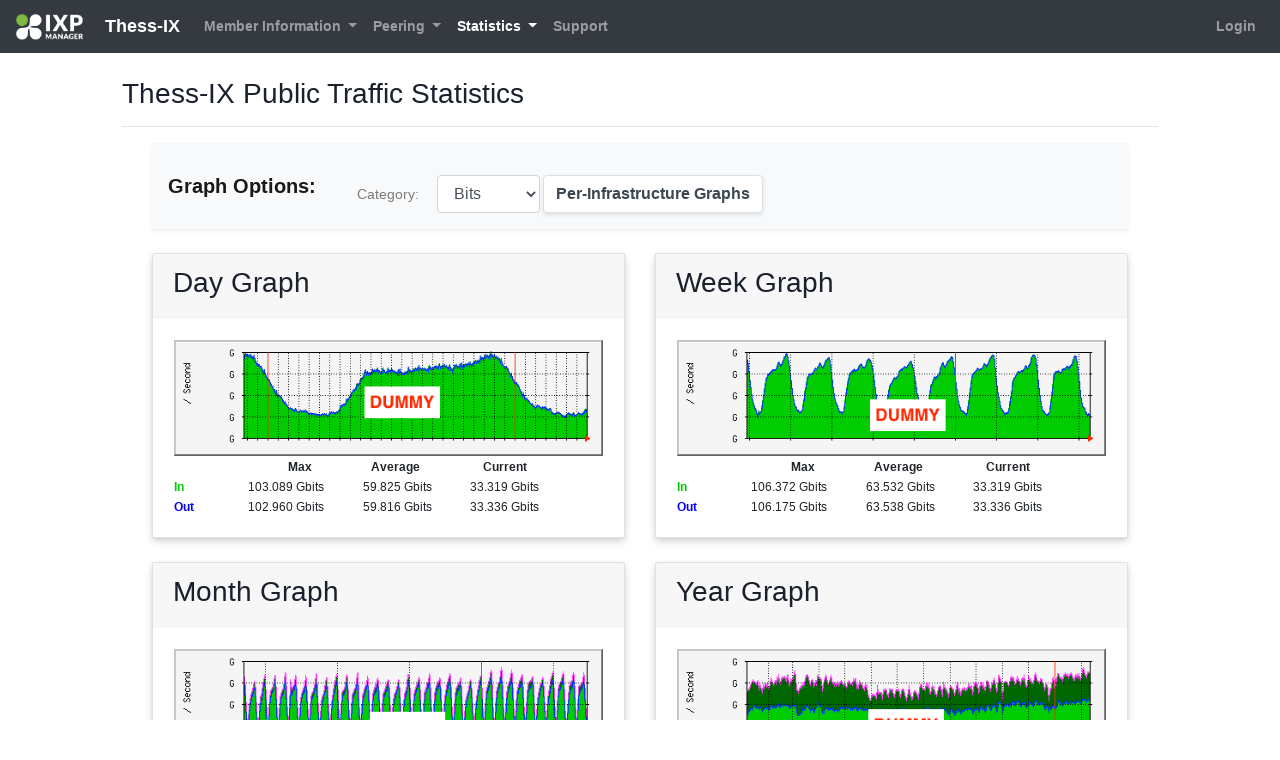

--- FILE ---
content_type: text/html; charset=UTF-8
request_url: https://manager.thess-ix.net/statistics/ixp
body_size: 59086
content:
<!DOCTYPE html>
<html class="h-100" lang="en">

    <head>
        <!--  IXP MANAGER - template directory: resources/[views|skins] -->

        <base href="https://manager.thess-ix.net/index.php">

        <meta http-equiv="Content-Type" content="text/html; charset=utf8" />
        <meta charset="utf-8">

        <title>
            Thess-IX        </title>

        <meta name="viewport" content="width=device-width, initial-scale=1.0">
        <meta name="description" content="">
        <meta name="author" content="">
        <meta name="csrf-token" content="d36u47e6cr4r0MIC2ER6mItwqXoHYqvhKVn8q5sO">

        <link rel="stylesheet" type="text/css" href="https://manager.thess-ix.net/css/ixp-pack.css?id=00e8c022c811b95b9e60" />

        <link rel="shortcut icon" type="image/ico" href="https://manager.thess-ix.net/favicon.ico" />

                
    </head>

    <body class="d-flex flex-column h-100">
        <header>
            <nav class="navbar navbar-expand-lg navbar-dark bg-dark">

    <a class="navbar-brand" style="font-size:18px" href="https://manager.thess-ix.net">
    <img class="tw-inline" style="max-height: 26px !important; margin-right: 1rem !important;" src="https://manager.thess-ix.net/images/ixp-manager-white.png">
    Thess-IX</a>

    <button class="navbar-toggler" type="button" data-toggle="collapse" data-target="#navbarSupportedContent" aria-controls="navbarSupportedContent" aria-expanded="false" aria-label="Toggle navigation">
        <i class="fa fa-ellipsis-v"></i>
    </button>

    <div class="collapse navbar-collapse" id="navbarSupportedContent">
        <ul class="navbar-nav mr-auto mt-2 mt-lg-0">


                            <li class="nav-item dropdown">
                    <a class="nav-link dropdown-toggle 1" href="#" id="navbarDropdown" role="button" data-toggle="dropdown" aria-haspopup="true" aria-expanded="false">
                        Member Information
                    </a>
                    <div class="dropdown-menu" aria-labelledby="navbarDropdown">
                        <a class="dropdown-item 1" href="https://manager.thess-ix.net/customer/details">
                            Member Details
                        </a>
                        <a class="dropdown-item 1" href="https://manager.thess-ix.net/customer/associates">
                            Associate Members                        </a>

                        
                    </div>
                </li>
            
                            <li class="nav-item dropdown">
                    <a class="nav-link dropdown-toggle 1" href="#" id="navbarDropdown" role="button" data-toggle="dropdown" aria-haspopup="true" aria-expanded="false">
                        Peering
                    </a>
                    <div class="dropdown-menu" aria-labelledby="navbarDropdown">
                                                    <a class="dropdown-item 1" href="https://manager.thess-ix.net/lg">
                                Looking Glass
                            </a>
                                                                            <a class="dropdown-item 1" href="https://manager.thess-ix.net/peering-matrix">
                                Peering Matrix
                            </a>
                                            </div>
                </li>
            
            <li class="nav-item dropdown active">
                <a class="nav-link dropdown-toggle" href="#" id="navbarDropdown" role="button" data-toggle="dropdown" aria-haspopup="true" aria-expanded="false">
                    Statistics
                </a>
                <div class="dropdown-menu" aria-labelledby="navbarDropdown">
                                            <a class="dropdown-item active" href="https://manager.thess-ix.net/statistics/ixp">
                            Overall Peering Graphs
                        </a>
                    
                                            <a class="dropdown-item 1" href="https://manager.thess-ix.net/statistics/infrastructure">
                            Infrastructure Graphs
                        </a>
                    
                    
                                                                
                                            <a class="dropdown-item 1" href="https://manager.thess-ix.net/statistics/switch">
                            Switch Aggregate Graphs
                        </a>
                    
                    
                                    </div>
            </li>

            <li class="nav-item">
                <a class="nav-link 1" href="https://manager.thess-ix.net/public-content/support">
                    Support
                </a>
            </li>
        </ul>
        <ul class="navbar-nav mt-lg-0">
            <li class="nav-item">
                                    <a class="nav-link 1" href="https://manager.thess-ix.net/login">
                        Login
                    </a>
                
            </li>
        </ul>

    </div>
</nav>
        </header>

        <div class="container-fluid">
            <div class="row" >

                
                <div id="slide-reveal-overlay" class="collapse"></div>
                                    <main role="main" id="main-div" class="col-md-10 mx-sm-auto mt-2 pb-4">
                
                        <div class="d-flex justify-content-between flex-wrap flex-md-nowrap align-items-center pt-3 pb-2 mb-3 border-bottom">
                            <h3>
                                                                    Thess-IX Public Traffic Statistics
                            </h3>
                            <div class="btn-toolbar mb-2 mb-md-0 ml-auto">
                                                                                            </div>
                        </div>

                        <div class="container-fluid">
                            <div class="col-sm-12">
                                
                                
    <div class="row">

        <div class="col-md-12">

            
            <nav id="filter-row" class="navbar navbar-expand-lg navbar-light bg-light mb-4 shadow-sm">
                <a class="navbar-brand" href="https://manager.thess-ix.net/statistics/ixp">Graph Options:</a>

                <button class="navbar-toggler" type="button" data-toggle="collapse" data-target="#navbarNavDropdown" aria-controls="navbarTogglerDemo01" aria-expanded="false" aria-label="Toggle navigation">
                    <span class="navbar-toggler-icon"></span>
                </button>

                <div class="collapse navbar-collapse" id="navbarNavDropdown">

                    <ul class="navbar-nav">

                        <form class="navbar-form navbar-left form-inline d-block d-lg-flex">

                            <li class="nav-item">
                                <div class="nav-link d-flex ">
                                    <label for="period" class="col-sm-2 col-lg-6">Category:</label>
                                    <select id="form-select-category" name="category" class="form-control">
                                                                                    <option value="bits" selected="selected">Bits</option>
                                                                                    <option value="pkts" 1>Packets</option>
                                                                            </select>

                                </div>
                            </li>
                            <a class="btn btn-white float-right" href="https://manager.thess-ix.net/statistics/infrastructure">Per-Infrastructure Graphs</a>

                        </form>
                    </ul>
                </div>

            </nav>

            <div class="row">
                
                    <div class="col-lg-6 col-md-12">

                        <div class="card mb-4">
                            <div class="card-header">
                                <h3>Day Graph</h3>
                            </div>
                            <div class="card-body">
                                
    <table cellspacing="1" cellpadding="1" style="font-size: 12px;">
        <tr>
            <td colspan="8">
                <img class="img-fluid" src="[data-uri]" />
            </td>
        </tr>
        <tr>
            <td width="10%">
            </td>
            <td width="25%" class="text-right">
                <b>Max&nbsp;&nbsp;&nbsp;&nbsp;</b>
            </td>
            <td width="25%" class="text-right">
                <b>Average&nbsp;&nbsp;&nbsp;&nbsp;</b>
            </td>
            <td width="25%" class="text-right">
                <b>Current&nbsp;&nbsp;&nbsp;&nbsp;</b>
            </td>
            <td width="15%"></td>
        </tr>
        <tr>
            <td style="color: #00cc00;"  class="text-left">
                <b>
                    In
                </b>
            </td>
            <td class="text-right">
                103.089&nbsp;Gbits            </td>
            <td class="text-right">
                59.825&nbsp;Gbits            </td>
            <td class="text-right">
                33.319&nbsp;Gbits            </td>
            <td></td>
        </tr>
        <tr>
            <td style="color: #0000ff;"  class="text-left">
                <b>
                    Out
                </b>
            </td>
            <td class="text-right">
                102.960&nbsp;Gbits            </td>
            <td class="text-right">
                59.816&nbsp;Gbits            </td>
            <td class="text-right">
                33.336&nbsp;Gbits            </td>
            <td></td>
        </tr>
    </table>


                            </div>
                        </div>
                    </div>

                
                    <div class="col-lg-6 col-md-12">

                        <div class="card mb-4">
                            <div class="card-header">
                                <h3>Week Graph</h3>
                            </div>
                            <div class="card-body">
                                
    <table cellspacing="1" cellpadding="1" style="font-size: 12px;">
        <tr>
            <td colspan="8">
                <img class="img-fluid" src="[data-uri]" />
            </td>
        </tr>
        <tr>
            <td width="10%">
            </td>
            <td width="25%" class="text-right">
                <b>Max&nbsp;&nbsp;&nbsp;&nbsp;</b>
            </td>
            <td width="25%" class="text-right">
                <b>Average&nbsp;&nbsp;&nbsp;&nbsp;</b>
            </td>
            <td width="25%" class="text-right">
                <b>Current&nbsp;&nbsp;&nbsp;&nbsp;</b>
            </td>
            <td width="15%"></td>
        </tr>
        <tr>
            <td style="color: #00cc00;"  class="text-left">
                <b>
                    In
                </b>
            </td>
            <td class="text-right">
                106.372&nbsp;Gbits            </td>
            <td class="text-right">
                63.532&nbsp;Gbits            </td>
            <td class="text-right">
                33.319&nbsp;Gbits            </td>
            <td></td>
        </tr>
        <tr>
            <td style="color: #0000ff;"  class="text-left">
                <b>
                    Out
                </b>
            </td>
            <td class="text-right">
                106.175&nbsp;Gbits            </td>
            <td class="text-right">
                63.538&nbsp;Gbits            </td>
            <td class="text-right">
                33.336&nbsp;Gbits            </td>
            <td></td>
        </tr>
    </table>


                            </div>
                        </div>
                    </div>

                
                    <div class="col-lg-6 col-md-12">

                        <div class="card mb-4">
                            <div class="card-header">
                                <h3>Month Graph</h3>
                            </div>
                            <div class="card-body">
                                
    <table cellspacing="1" cellpadding="1" style="font-size: 12px;">
        <tr>
            <td colspan="8">
                <img class="img-fluid" src="[data-uri]" />
            </td>
        </tr>
        <tr>
            <td width="10%">
            </td>
            <td width="25%" class="text-right">
                <b>Max&nbsp;&nbsp;&nbsp;&nbsp;</b>
            </td>
            <td width="25%" class="text-right">
                <b>Average&nbsp;&nbsp;&nbsp;&nbsp;</b>
            </td>
            <td width="25%" class="text-right">
                <b>Current&nbsp;&nbsp;&nbsp;&nbsp;</b>
            </td>
            <td width="15%"></td>
        </tr>
        <tr>
            <td style="color: #00cc00;"  class="text-left">
                <b>
                    In
                </b>
            </td>
            <td class="text-right">
                109.554&nbsp;Gbits            </td>
            <td class="text-right">
                61.890&nbsp;Gbits            </td>
            <td class="text-right">
                33.319&nbsp;Gbits            </td>
            <td></td>
        </tr>
        <tr>
            <td style="color: #0000ff;"  class="text-left">
                <b>
                    Out
                </b>
            </td>
            <td class="text-right">
                109.581&nbsp;Gbits            </td>
            <td class="text-right">
                61.889&nbsp;Gbits            </td>
            <td class="text-right">
                33.336&nbsp;Gbits            </td>
            <td></td>
        </tr>
    </table>


                            </div>
                        </div>
                    </div>

                
                    <div class="col-lg-6 col-md-12">

                        <div class="card mb-4">
                            <div class="card-header">
                                <h3>Year Graph</h3>
                            </div>
                            <div class="card-body">
                                
    <table cellspacing="1" cellpadding="1" style="font-size: 12px;">
        <tr>
            <td colspan="8">
                <img class="img-fluid" src="[data-uri]" />
            </td>
        </tr>
        <tr>
            <td width="10%">
            </td>
            <td width="25%" class="text-right">
                <b>Max&nbsp;&nbsp;&nbsp;&nbsp;</b>
            </td>
            <td width="25%" class="text-right">
                <b>Average&nbsp;&nbsp;&nbsp;&nbsp;</b>
            </td>
            <td width="25%" class="text-right">
                <b>Current&nbsp;&nbsp;&nbsp;&nbsp;</b>
            </td>
            <td width="15%"></td>
        </tr>
        <tr>
            <td style="color: #00cc00;"  class="text-left">
                <b>
                    In
                </b>
            </td>
            <td class="text-right">
                109.554&nbsp;Gbits            </td>
            <td class="text-right">
                53.406&nbsp;Gbits            </td>
            <td class="text-right">
                33.319&nbsp;Gbits            </td>
            <td></td>
        </tr>
        <tr>
            <td style="color: #0000ff;"  class="text-left">
                <b>
                    Out
                </b>
            </td>
            <td class="text-right">
                109.581&nbsp;Gbits            </td>
            <td class="text-right">
                53.375&nbsp;Gbits            </td>
            <td class="text-right">
                33.336&nbsp;Gbits            </td>
            <td></td>
        </tr>
    </table>


                            </div>
                        </div>
                    </div>

                            </div>


        </div>

    </div>

                            </div>

                        </div>


                    </main>

            </div> <!-- </div class="row"> -->

        </div> <!-- </div class="container"> -->

        <footer class="footer p-3 mt-auto bg-dark">
    <div class="navbar-nav w-100 text-light text-center">
        <div>

            <small>

            IXP Manager V5.6.0
            &nbsp;&nbsp;&nbsp;&nbsp;|&nbsp;&nbsp;&nbsp;&nbsp;

            
                Copyright &copy; 2009 - 2026 Internet Neutral Exchange Association CLG

            
            &nbsp;&nbsp;&nbsp;&nbsp;|&nbsp;&nbsp;&nbsp;&nbsp;

            Discover IXP Manager at:

            <a href="https://www.ixpmanager.org/">
                <i class="fa fa-globe fa-inverse mx-1"></i>
            </a>

            <a href="https://www.facebook.com/ixpmanager">
                <i class="fa fa-facebook fa-inverse mx-1" ></i>
            </a>

            <a  href="https://twitter.com/ixpmanager">
                <i class="fa fa-twitter fa-inverse mx-1"></i>
            </a>

            <a  href="https://github.com/inex/IXP-Manager">
                <i class="fa fa-github fa-inverse mx-1"></i>
            </a>

            <a  href="https://docs.ixpmanager.org/">
                <i class="fa fa-book fa-inverse mx-1"></i>
            </a>


            </small>

        </div>
    </div>
</footer>


        <script>
            const WHOIS_ASN_URL             = "https://manager.thess-ix.net/api/v4/aut-num";
            const WHOIS_PREFIX_URL          = "https://manager.thess-ix.net/api/v4/prefix-whois";
            const MARKDOWN_URL              = "https://manager.thess-ix.net/api/v4/utils/markdown";
            const DATATABLE_STATE_DURATION  = 0;
        </script>
        <script type="text/javascript" src="https://manager.thess-ix.net/js/ixp-pack.js?id=6b400ba93a8e40c48363"></script>

        <script>

            $( ".chzn-select" ).select2({ width: '100%', placeholder: function() {
                $(this).data('placeholder');
            }});

            $( ".chzn-select-tag" ).select2({ width: '100%', tags: true, placeholder: function() {
                $(this).data('placeholder');
            }});

            $( ".chzn-select-deselect" ).select2({ width: '100%', allowClear: true, placeholder: function() {
                $(this).data('placeholder');
            }});

            $( ".chzn-select-deselect-tag" ).select2({ width: '100%', allowClear: true, tags: true, placeholder: function() {
                $(this).data('placeholder');
            }});

            

        </script>


                
<script>

    let base_route   = "https://manager.thess-ix.net/statistics/ixp";
    let sel_category = $("#form-select-category");

    function changeGraph() {
        window.location = `${base_route}/${sel_category.val()}`;
    }

    sel_category.on( 'change', changeGraph );

</script>


        
    <script defer src="https://static.cloudflareinsights.com/beacon.min.js/vcd15cbe7772f49c399c6a5babf22c1241717689176015" integrity="sha512-ZpsOmlRQV6y907TI0dKBHq9Md29nnaEIPlkf84rnaERnq6zvWvPUqr2ft8M1aS28oN72PdrCzSjY4U6VaAw1EQ==" data-cf-beacon='{"version":"2024.11.0","token":"4c78fbfdd06e4528818ac7b0b540a681","r":1,"server_timing":{"name":{"cfCacheStatus":true,"cfEdge":true,"cfExtPri":true,"cfL4":true,"cfOrigin":true,"cfSpeedBrain":true},"location_startswith":null}}' crossorigin="anonymous"></script>
</body>
</html>
